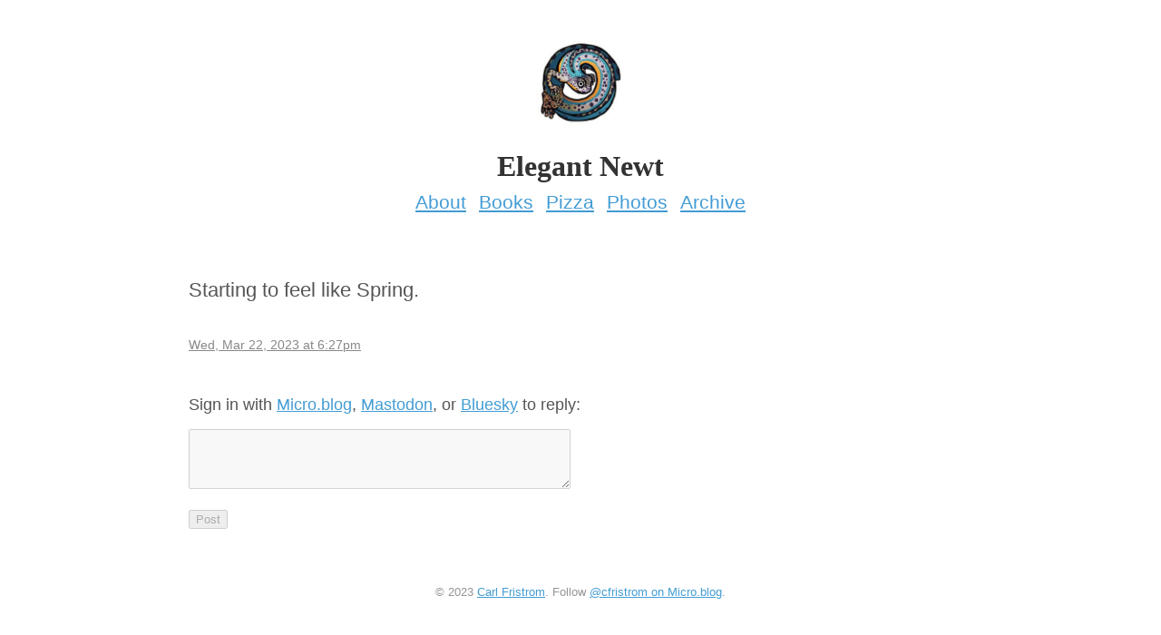

--- FILE ---
content_type: text/html; charset=utf-8
request_url: https://elegantnewt.blog/2023/03/22/starting-to-feel.html
body_size: 2711
content:
<!DOCTYPE html>
<html>
  <head>
  <meta charset="utf-8">
  <meta http-equiv="X-UA-Compatible" content="IE=edge,chrome=1">
  <title>Elegant Newt</title>
  <meta name="viewport" content="width=device-width, initial-scale=1.0">

  
  <link rel="stylesheet" href="/assets/stylesheets/global.css" />

  
  <link rel="alternate" href="https://elegantnewt.blog/feed.xml" type="application/rss+xml" title="Elegant Newt">
  <link rel="alternate" href="https://elegantnewt.blog/feed.json" type="application/json" title="Elegant Newt">




<link rel="me" href="https://micro.blog/cfristrom">







<link rel="shortcut icon" href="https://micro.blog/cfristrom/favicon.png" type="image/x-icon">
<link rel="EditURI" type="application/rsd+xml" href="https://elegantnewt.blog/rsd.xml">
<link rel="authorization_endpoint" href="https://micro.blog/indieauth/auth">
<link rel="token_endpoint" href="https://micro.blog/indieauth/token">
<link rel="subscribe" href="https://micro.blog/users/follow">
<link rel="webmention" href="https://micro.blog/webmention">
<link rel="micropub" href="https://micro.blog/micropub">
<link rel="microsub" href="https://micro.blog/microsub">

<link rel="stylesheet" href="/custom.css?1753276974">





</head>


  <body class="single">

    <header class="header" role="banner">
  <figure class="avatar">
    <a href="/"><img src="https://cdn.micro.blog/cfristrom/avatar.jpg" alt="Carl Fristrom" width="96" height="96"></a>
  </figure>
  <h1 class="site__name">Elegant Newt</h1>

	
		
			<a class="site__page" href="/about/">About</a>
		
	
		
			<a class="site__page" href="https://elegantnewt.blog/categories/books">Books</a>
		
	
		
			<a class="site__page" href="https://elegantnewt.blog/categories/pizza">Pizza</a>
		
	
		
			<a class="site__page" href="/photos/">Photos</a>
		
	
		
			<a class="site__page" href="/archive/">Archive</a>
		
	

</header>


    <main class="main__content" role="main">
      
<article class="post--single h-entry">
  
  <div class="e-content">
  <p>Starting to feel like Spring.</p>

  </div>
  <footer class="post__footer">
    <small><a href="https://elegantnewt.blog/2023/03/22/starting-to-feel.html" title="Permalink to Microblog post" class="u-url"><time class="dt-published" datetime="2023-03-22 18:27:58 -0400">Wed, Mar 22, 2023 at 6:27pm</time></a></small>
  </footer>
</article>


<script type="text/javascript" src="https://micro.blog/conversation.js?url=https%3a%2f%2felegantnewt.blog%2f2023%2f03%2f22%2fstarting-to-feel.html"></script>



    </main>

    <footer class="footer footer--single" role="contentinfo">
  <small class="copyright">&copy; 2023 <a href="/">Carl Fristrom</a>. Follow <a href="https://micro.blog/cfristrom">@cfristrom on Micro.blog</a>.</small>
</footer>

    <div class="hidden">
<a rel="me" href="https://mstdn.social/@cfristrom">Mastodon</a>
</div>

    
  </body>
</html>


--- FILE ---
content_type: text/css; charset=utf-8
request_url: https://elegantnewt.blog/custom.css?1753276974
body_size: 120
content:
.site__name {
  font-family: cursive;
  font-size: 2rem;
}

img.cover:not(last-child) {
  margin-bottom: 1rem;
}

img.cover {
  max-width: 300px;
  display: block;
  margin: auto;
}

.hidden {
	display: none;
}

p:not(last-child) {
  margin-bottom: 1rem;
}

img.sunlit_image:not(last-child) {
  margin-bottom: 1rem;
}

img.sunlit_image:last-child {
  margin-bottom: 0;
}

--- FILE ---
content_type: application/javascript;charset=utf-8
request_url: https://micro.blog/conversation.js?url=https%3a%2f%2felegantnewt.blog%2f2023%2f03%2f22%2fstarting-to-feel.html
body_size: 2031
content:
document.write('<div class="microblog_conversation">');



// get parameters from the URL
const post_id = 17867328;
const post_url = "https://elegantnewt.blog/2023/03/22/starting-to-feel.html";
const params = new URLSearchParams(window.location.search);
const token = params.get("token");
const username = params.get("username");

// reset the URL so token isn't visible
const url = new URL(window.location.href);
url.search = "";
history.pushState({}, document.title, url.toString());

document.write(`<form method="POST" class="microblog_reply_form" action="https://micro.blog/account/comments/${post_id}/post">`);

if ((username != null) && (username.length > 0)) {
	document.write(`<p class="microblog_reply_signin">Replying as @${username}:</p>`);
}
else {
	document.write('<p class="microblog_reply_signin">Sign in with <a href="https://micro.blog/account/comments/17867328/mb?url=https://elegantnewt.blog/2023/03/22/starting-to-feel.html">Micro.blog</a>, <a href="https://micro.blog/account/comments/17867328/mastodon?url=https://elegantnewt.blog/2023/03/22/starting-to-feel.html">Mastodon</a>, or <a href="https://micro.blog/account/comments/17867328/bluesky?url=https://elegantnewt.blog/2023/03/22/starting-to-feel.html">Bluesky</a> to reply:</p>');
}

document.write(`<input type="hidden" name="token" value="${token}">`);
document.write(`<input type="hidden" name="username" value="${username}">`);
document.write(`<input type="hidden" name="url" value="${post_url}">`);

if ((username != null) && (username.length > 0)) {
	document.write(`<p class="microblog_reply_textarea"><textarea name="text" rows="4" cols="50"></textarea></p>`);
	document.write(`<p class="microblog_reply_button"><input type="submit" value="Post"></p>`);
}
else {
	document.write(`<p class="microblog_reply_textarea"><textarea name="text" rows="4" cols="50" disabled></textarea></p>`);
	document.write(`<p class="microblog_reply_button"><input type="submit" value="Post" disabled></p>`);
}

document.write('</form>');


document.write('</div>');
